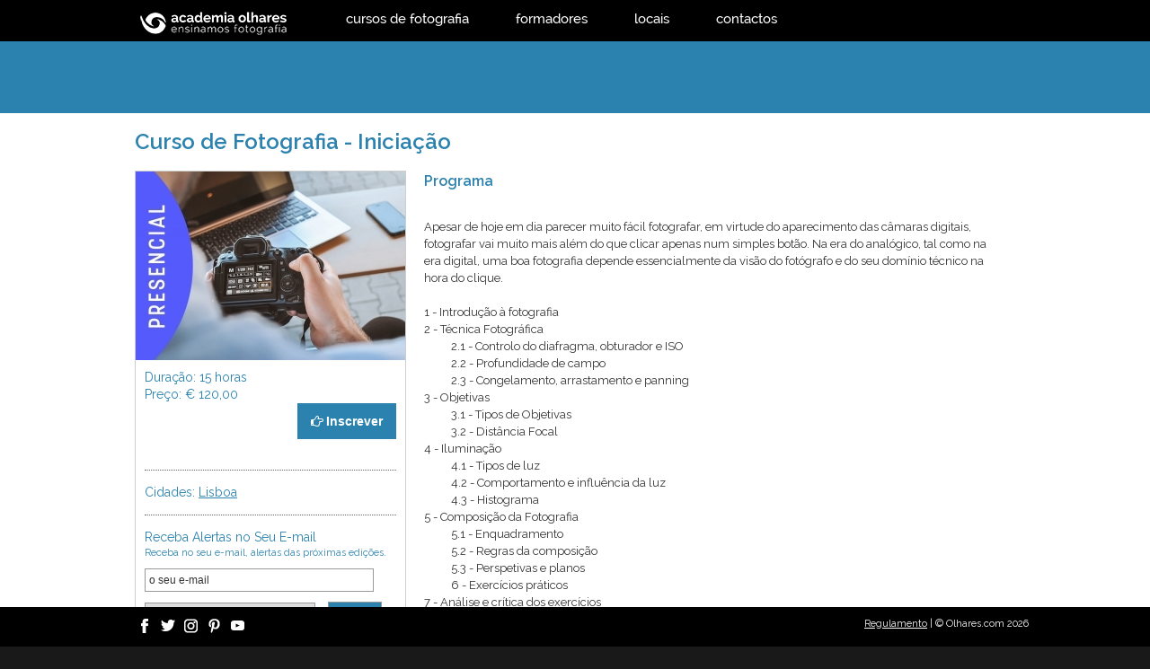

--- FILE ---
content_type: text/html; charset=utf-8
request_url: https://olhares.com/academia/curso-fotografia-iniciacao/
body_size: 5058
content:
<link href='//fonts.googleapis.com/css?family=Raleway:400,300,600' rel='stylesheet' type='text/css'>



<!DOCTYPE html PUBLIC "-//W3C//DTD XHTML 1.0 Strict//EN" "http://www.w3.org/TR/xhtml1/DTD/xhtml1-strict.dtd">


	<html xmlns="http://www.w3.org/1999/xhtml" xml:lang="pt" lang="pt">



<head>
    <title>Curso de Fotografia - Iniciação</title>
	<meta name="viewport" content="width=device-width, initial-scale=1">
    <meta name="description" content="Aprofunde os conhecimentos de técnica fotográfica e fotografia digital. Ensinamos fotografia!" />
    <meta name="keywords" content="Curso  Fotografia  Porto  Lisboa  Leiria  Aveiro  Coimbra  Viseu  Faro  Funchal  Vila Real" />
    <meta http-equiv='Content-Type' content='text/html; charset=utf-8' />
    <link href="/favicon.ico" rel="shortcut icon" />
	    <link rel="stylesheet" href="/academia/css/academia/" type="text/css" />
    
<script type="text/javascript" src="/academia/public/js/main-d2.js"></script>

<script type="text/javascript"><!--
$().ready(function(){


	 var $coursesJs_detail = new coursesJs.detail({"id":17,"baseUrl":"\/academia","city":null,"country":"PT"});
	 var $coursesJs_editions = new coursesJs.editions([]);
	 var $mainJs_init = new mainJs.init([]);

});//--></script>


	<script type="text/javascript">
	(function(i,s,o,g,r,a,m){i['GoogleAnalyticsObject']=r;i[r]=i[r]||function(){
	(i[r].q=i[r].q||[]).push(arguments)},i[r].l=1*new Date();a=s.createElement(o),
	m=s.getElementsByTagName(o)[0];a.async=1;a.src=g;m.parentNode.insertBefore(a,m)
	})(window,document,'script','//www.google-analytics.com/analytics.js','ga');

	ga('create', 'UA-12708088-18', 'sapo.pt');
	ga('send', 'pageview');
	</script>


</head>

<body>


	<div class="topMenu" id='menu' style="margin: 0px 0 0 0; height: 46px; border-top: 0 solid #ccc;" class='clearfix'>
		<div id='menu-container'>
			<ul>
				<li><a href='/academia/'><img src='/academia/public/layouts/academia/img/logo.png' style="" alt='Logo Academia Olhares'/></a></li>
				<li><a style="color:white; margin: 8px 0 0 0;" href='/academia/curso-fotografia/'>cursos de fotografia</a></li>
				<li><a style="color:white; margin: 8px 0 0 0;" href='/academia/formadores/'>formadores</a></li>
									<li><a style="color:white; margin: 8px 0 0 0;" href='/academia/locais/'>locais</a></li>
								<li><a style="color:white; margin: 8px 0 0 0;" href='/academia/contactos/'>contactos</a></li>
								<a href="javascript:void(0);" class="icon" onclick="myFunction()">&#9776;</a>
			</ul>
		</div>
	</div>


	<div id='header' style="background-color:#2b82ae">
		<div id='submenu-container'>
			<div id='logo' ><span class='hide'>Academia Olhares</span></div>
					</div>
	</div>

	<div id='content'>
		<div class='w clearfix'>
					    		    <h1 id='page-title'>Curso de Fotografia - Iniciação</h1>
		    
            <link rel="stylesheet" href="/academia/public/plugins/css/font-awesome.min.css">
<div class='course-detail clearfix'>

    <div class='course-left'>
                                <img src='/academia/foto/curso-fotografia-iniciacao_bg.jpg' alt=''/>
        
        <div class='course-left-pad'>
            <div style="color:#2B82AE;" class='resume'>
                <span>Duração:</span> 15 horas  <br />
                <span>Preço:</span> &euro; 120,00                <div class="course-register" align="right">

                    <button id="scrollToBottom" type="button"><i id="icon-button" class="fa fa-hand-o-right"></i>Inscrever</button>
                </div>

                <br />

		        
            </div>


<!--                         <div class='req'>
                <span>Requisitos:</span>  Câmara Fotográfica, que permita controlo manual ou semi-automático (prioridade abertura; prioridade velocidade). Recomenda-se a leitura do manual de instruções.            </div>
             -->


                        <div class='cities'>
                <span>Cidades:</span>
                <a id="cities_hiperlink" href="https://olhares.com/academia/locais/" style="color:#2B82AE;">Lisboa</a>
            </div>
            
            <div style="color:#2B82AE;" id='newsletter' class='alert'>
                <span>Receba Alertas no Seu E-mail</span>
                <span class='sub'>Receba no seu e-mail, alertas das próximas edições.</span>

                <form action=''>
                    <div>
                    	<input type='text' name='email' id='newsletter_email' />

	                    <select id='newsletter_city' name='city'>
	                    	<option value='0'>-- Seleccione uma Cidade --</option>
	                    		                    	<option value='26'>Aveiro</option>
	                    		                    	<option value='12'>Beja</option>
	                    		                    	<option value='9'>Braga</option>
	                    		                    	<option value='22'>Brasil</option>
	                    		                    	<option value='25'>Coimbra</option>
	                    		                    	<option value='16'>Covilhã</option>
	                    		                    	<option value='19'>Évora</option>
	                    		                    	<option value='11'>Faro</option>
	                    		                    	<option value='24'>Funchal</option>
	                    		                    	<option value='15'>Guarda</option>
	                    		                    	<option value='18'>Guimarães</option>
	                    		                    	<option value='21'>Leiria</option>
	                    		                    	<option value='7'>Lisboa</option>
	                    		                    	<option value='13'>Ponta Delgada</option>
	                    		                    	<option value='6'>Porto</option>
	                    		                    	<option value='8'>Santarém</option>
	                    		                    	<option value='17'>Setúbal</option>
	                    		                    	<option value='10'>Viana do Castelo</option>
	                    		                    	<option value='27'>Vila Real</option>
	                    		                    	<option value='23'>Viseu</option>
	                    		                    </select>

                    	<input type='submit' value='OK' class='bt-submit' />
                    </div>
                </form>
            </div>

        </div>
    </div>

    <div class='course-right'>
        <div class='title'>Programa</div>
        <p> </p>
<p>Apesar de hoje em dia parecer muito fácil fotografar, em virtude do aparecimento das câmaras digitais, fotografar vai muito mais além do que clicar apenas num simples botão. Na era do analógico, tal como na era digital, uma boa fotografia depende essencialmente da visão do fotógrafo e do seu domínio técnico na hora do clique.</p>
<p> </p>
<p>1 - Introdução à fotografia</p>
<p>2 - Técnica Fotográfica</p>
<p style="padding-left: 30px;">2.1 - Controlo do diafragma, obturador e ISO</p>
<p style="padding-left: 30px;">2.2 - Profundidade de campo</p>
<p style="padding-left: 30px;">2.3 - Congelamento, arrastamento e panning</p>
<p>3 - Objetivas</p>
<p style="padding-left: 30px;">3.1 - Tipos de Objetivas</p>
<p style="padding-left: 30px;">3.2 - Distância Focal</p>
<p>4 - Iluminação</p>
<p style="padding-left: 30px;">4.1 - Tipos de luz</p>
<p style="padding-left: 30px;">4.2 - Comportamento e influência da luz</p>
<p style="padding-left: 30px;">4.3 - Histograma</p>
<p>5 - Composição da Fotografia</p>
<p style="padding-left: 30px;">5.1 - Enquadramento</p>
<p style="padding-left: 30px;">5.2 - Regras da composição</p>
<p style="padding-left: 30px;">5.3 - Perspetivas e planos</p>
<p style="padding-left: 30px;">6 - Exercícios práticos</p>
<p>7 - Análise e crítica dos exercícios</p>
<p> </p>
<p> </p>
<h2><span style="color: #999999;">
<p><span style="color: #000000;"><strong><strong style="color: #0099cc; font-family: Arial, Verdana;">Objetivos:</strong></strong></span></p>
</span></h2>
<p><span style="color: #999999;"><br /></span></p>
<p>No final do curso, os formandos deverão ser capazes de:</p>
<p>- Identificar os princípios básicos da técnica fotográfica</p>
<p><span style="text-align: justify;">- Descrever a importância da relação entre diafragma, o obturador e o ISO</span></p>
<p><span style="text-align: justify;"> </span><span style="text-align: justify;">- Distinguir os diferentes tipos de objectivas</span></p>
<p><span style="text-align: justify;"> </span><span style="text-align: justify;">- Distinguir luz dura de luz suave</span></p>
<p><span style="text-align: justify;"> </span><span style="text-align: justify;">- Ajustar o balanço de brancos na câmara</span></p>
<p><span style="text-align: justify;"> </span><span style="text-align: justify;">- Analisar o histograma de uma fotografia</span></p>
<p><span style="text-align: justify;"> </span><span style="text-align: justify;">- Usar o modo manual da câmara</span></p>        <br>
        <div class='title first'>Destinatários</div>
        <p>
	Este curso destina-se a todos os interessados em explorar os conhecimentos base para entrar no mundo da fotografia.</p>
<p>
	&nbsp;</p>
<p>
	<strong>Desconto de 10%</strong> para ex-formandos da Academia Olhares ou para duas ou mais inscri&ccedil;&otilde;es em conjunto.</p>
<p>
	Pagamento at&eacute; <strong>3x SEM JUROS</strong>? Contacte-nos para mais informa&ccedil;&otilde;es: <span style="color:#0000ff;"><u>academia@olhares.com</u></span></p>
<p>
	&nbsp;</p>
<p>
	<strong><span style="background-color: rgb(255, 255, 255);">NOTA: Se n&atilde;o receber notifica&ccedil;&atilde;o na caixa de entrada, verifique, por favor, o Spam.&nbsp;</span></strong></p>
<p>
	<span style="font-family: RALEWAY; font-size: 13px; background-color: rgb(255, 255, 255);"><b>**</b></span><strong>Forma&ccedil;&atilde;o Certificada e Isenta de IVA - Artigo 9&ordm; do CIVA</strong><strong><span style="background-color:#ffffff;">&nbsp;</span></strong></p>
        <br>
                    <div class='title' style="color:#2B82AE;"> Requisitos </div>
            <span></span>  Câmara Fotográfica, que permita controlo manual ou semi-automático (prioridade abertura; prioridade velocidade). Recomenda-se a leitura do manual de instruções.        
    </div>

    <br class='c' />


<div class='editions'>
    <div class='title'>Edições - Curso de Fotografia - Iniciação</div>
		
        <table id='editions_table'>
        <tr class='h'>
                                    <td>Cidade</td>
                                    <td>Data</td>
            <td>Formador</td>            <td>Sessões</td>
            <td></td>
        </tr>

                <tr id='colorfoto-praca-de-alvalade-3915' class='city11 tredition '>

            
                        <td style="background-color:#F2BD0C;"><a href='/academia/colorfoto-praca-de-alvalade/'>Lisboa</a></td>
                                    <td style="background-color:#F2BD0C;">21 de Fevereiro <br /><span class='min' style="color: #000;"><strong>Faltam 27 dias</strong></span></td>
            <td style="background-color:#F2BD0C;"><a href='/academia/paulo-petronilho/'>Paulo Petronilho</a></td>            <td class='sessions' style="background-color:#F2BD0C;">
                                <a href='#open-sessions' class='open-sessions'>Horário das Sessões</a>

                <table class='editions_sessions hide'>
                                                <tr>
                    <td>Sáb, 21 de Fevereiro</td>
                    <td>10:00 às 13:00</td>
                </tr>
                                                <tr>
                    <td>Sáb, 21 de Fevereiro</td>
                    <td>14:00 às 18:30</td>
                </tr>
                                                <tr>
                    <td>Dom, 22 de Fevereiro</td>
                    <td>10:00 às 13:00</td>
                </tr>
                                                <tr class='last'>
                    <td>Dom, 22 de Fevereiro</td>
                    <td>14:00 às 18:30</td>
                </tr>
                                </table>
                            </td>

            <td class='right' style="background-color:#F2BD0C;">
                                <a href='/academia/curso-fotografia-iniciacao/inscricao/3915/' class='bt-inscricao'><span>Inscrever</span></a>
                <sup class='last_places' style="color: #D60000; font-size: 12px;"><strong>Últimas Vagas</strong></sup>                                            </td>
        </tr>

        </table>
    </div>

</div>




<script type="text/javascript" src="https://ajax.googleapis.com/ajax/libs/jquery/1.8.3/jquery.min.js">
</script>


    <script type = "text/javascript">
        $(function () {
            $('#scrollToBottom').bind("click", function () {
                $('html, body').animate({ scrollTop: $(document).height() }, 1200);
                return false;
            });
        });
    </script>
		</div>
	</div>

	<div id='footer'>
	   <div  class='w'>
	       <div id="social-networks">
				<a href="https://www.facebook.com/olharescom" target="_blank" class="facebook"></a>
                <a href="https://twitter.com/olharescom" target="_blank" class="twitter"></a>
				<a href="https://www.instagram.com/olharescom/" rel="publisher" target="_blank" class="instagram"></a>
				<a href="https://www.pinterest.pt/olharescom/" rel="publisher" target="_blank" class="pinterest"></a>
				<a href="https://www.youtube.com/olharescom" rel="publisher" target="_blank" class="youtube"></a>
		    </div>

	       <div id='copyright'><a style="color:white;" href='/academia/regulamento/'>Regulamento</a> | &copy; Olhares.com 2026</div>
	   </div>
	</div>

<script type="text/javascript">
function myFunction() {
    var x = document.getElementById("menu");
    if (x.className === "topMenu") {
        x.className += " responsive";
    } else {
        x.className = "topMenu";
    }
}
var gaJsHost = (("https:" == document.location.protocol) ? "https://ssl." : "http://www.");
document.write(unescape("%3Cscript src='" + gaJsHost + "google-analytics.com/ga.js' type='text/javascript'%3E%3C/script%3E"));
</script>

<!-- netScope v4 r1 – Begin of gPrism tag -->
<script type="text/javascript">
<!--//--><![CDATA[//><!--
var pp_gemius_identifier = 'nd07Wz_R_KgFdOlK.Dk6ueV1LaCdqaeuGuLz_a6ZVmz.N7';
var pp_gemius_extraparameters = new Array('gA=' + window.location.href.replace(window.location.protocol + "//" + window.location.hostname,'').substring(1) );
// lines below shouldn't be edite
function gemius_pending(i) {window[i] = window[i] || function() {var x = window[i+'_pdata'] = window[i+'_pdata'] || []; x[x.length]=arguments;};}; gemius_pending('gemius_hit'); gemius_pending('gemius_event'); gemius_pending('pp_gemius_hit'); gemius_pending('pp_gemius_event');
(function(d,t) {var ex; try {var gt=d.createElement(t),s=d.getElementsByTagName(t)[0],l='http'+((location.protocol=='https:')?'s':''); gt.async='true'; gt.src=l+'://gapt.hit.gemius.pl/xgemius.js'; s.parentNode.insertBefore(gt,s);} catch (ex) {}})(document,'script');
//--><!]]>
</script>
<!--End netScope v4 r1 / (C) Gemius/Marktest 2018 -->

<script type="text/javascript">
try {
    var pageTracker1 = _gat._getTracker("UA-134284-1");
    pageTracker1._initData();
    pageTracker1._trackPageview();

    var pageTracker2 = _gat._getTracker("UA-12708088-2");
    pageTracker2._initData();
    pageTracker2._trackPageview();

    


    } catch(err) {}</script>
</body>
</html>


--- FILE ---
content_type: text/css
request_url: https://olhares.com/academia/css/academia/
body_size: 6712
content:
/* http://meyerweb.com/eric/tools/css/reset/ */
/* v1.0 | 20080212 */

html, body, div, span, applet, object, iframe,
h1, h2, h3, h4, h5, h6, p, blockquote, pre,
a, abbr, acronym, address, big, cite, code,
del, dfn, em, font, img, ins, kbd, q, s, samp,
small, strike, strong, sub, sup, tt, var,
b, u, i, center,
dl, dt, dd, ol, ul, li,
fieldset, form, label, legend,
table, caption, tbody, tfoot, thead, tr, th, td {
    margin: 0;
    padding: 0;
    border: 0;
    outline: 0;
    font-size: 100%;
    vertical-align: baseline;
    background: transparent;
    font-family: RALEWAY;
}
body {
    line-height: 1;
}

ol, ul {
    list-style: none;
}
blockquote, q {
    quotes: none;
}
blockquote:before, blockquote:after,
q:before, q:after {
    content: '';
    content: none;
}

@font-face {
    font-family: RALEWAY BOLD;
    src: url(/academia/public/layouts/academia/css/RALEWAY-BOLD.TTF);
}

@font-face {
    font-family: RALEWAY MEDIUM;
    src: url(/academia/public/layouts/academia/css/Raleway-Medium.ttf);
}

@font-face {
    font-family: RALEWAY REGULAR;
    src: url(/academia/public/layouts/academia/css/RALEWAY-REGULAR.TTF);
}

a:hover, a:active {
	outline: none;
}


ins {
    text-decoration: none;
}
del {
    text-decoration: line-through;
}


table {
    border-collapse: collapse;
    border-spacing: 0;
}


.clearfix:after {
    content: ".";
    display: block;
    clear: both;
    visibility: hidden;
    line-height: 0;
    height: 0;
}



html[xmlns] .clearfix {
    display: block;
}

* html .clearfix {
    height: 1%;
}html {
    background: #191919;
}

body {
    background: #fff;
    color: #333;
    font-size: 12px;
    font-family: Tahoma, Arial, Verdana, sans-serif;
}

a {
    color: black;
}

a:hover {
    color: #cecece;
}

.hide {
    display: none;
}

.c {
    clear: both;
}

.w {
    width: 980px;
    margin: auto;
    position: relative;
    padding-left: 12px;
    padding-right: 12px;
    margin-bottom: 100px;
}

@media (max-width: 1024px) {
    .w {
        width: 90%;
    }
}

#header {
    height: 80px;
    background: #000;
}

#submenu-container{
    width: 980px;
    margin: auto;
    position: relative;
    padding-left: 12px;
    padding-right: 12px;
}
@media (max-width: 1024px) {
    #submenu-container {
        width: 90%;
    }
}

#logo {
    float: left;
    margin-top: 12px;
}

#cidade-titulo {
    float: left;
    margin-right: 0px;
    margin-top: 15px;
    text-align: right;
    line-height: 1.5;
    margin: 0;
    font-family: RALEWAY MEDIUM;
    font-size: 16px;
    font-weight: 400;
    color:white;
}

#cidades {
    padding-top: 5px;
    width: 100%;
}

#cidades ul {
    width: 100%;
    float: right;
}

#cidades.n8,
#cidades.n9 {
    width: 705px;
}

#cidades.n8 ul,
#cidades.n9 ul {
    width: 580px;
    margin-top: 10px;
}

#cidades.n10,
#cidades.n11 {
    width: 650px;
}

#cidades.n10 ul,
#cidades.n11 ul {
    width: 550px;
}

#cidades.n12,
#cidades.n12 {
    width: 650px;
}

#cidades.n13 ul,
#cidades.n13 ul {
    width: 680px;
}

#cidades.n13,
#cidades.n13 {
    width: 760px;
}

#cidades.n12 ul,
#cidades.n12 ul {
    width: 540px;
}

#cidades li {
    float: left;
    margin-left: 15px;
    margin-top: 9px;
    color: #14B243;
    width: 100px;
}

#cidades a {
    color: #fff;
    text-decoration: none;
}

#cidades a:hover {
    color: #cecece;
}

@media (max-width: 500px) {
    #cidades li {
        width: auto;
    }
}

#menu {
    background: #eaeaea;
    background: url(/academia/public/layouts/academia/img/bg_menu.jpg) repeat-x;
    border-top: 1px solid #ccc;
}

#menu li {
    float: left;
    height: 31px;
    font-size: 15px;
    margin-right: 20px;
    padding-right: 20px;
}

#menu a {
    text-decoration: none;
    display: block;
    padding: 6px;
    color: #000;
    font-family: RALEWAY MEDIUM;
    font-size: 14.5px;
}

#menu a:hover {
    color: #14B243;
}

#menu a.special {
    color: #99487D;
}

li>a:hover {
    color: #cecece !important;
}

#menu a.special:hover {
    color: #BA6D9F;
}

#menu-container{
    width: 980px;
    margin: auto;
    position: relative;
    padding-left: 12px;
    padding-right: 12px;
}

@media (max-width: 1024px) {
    #menu-container {
        width: 100%;
        padding-left: 0px;
        padding-right: 0px;
        z-index: 1;
    }
    #menu ul{
        background-color: black;
    }
    #menu ul li:not(:first-child) {
        display: none;
        text-align: center;
    }

    #menu .icon {
        float: right;
        display: block;
        position: absolute;
        right: 0;
        color: white;
        top: 0;
        font-size: 30px;
    }

    #menu .icon:hover {
        color: #ccc;
    }

    #menu.responsive {
        position: relative;
    }

    #menu.responsive .icon {
        position: absolute;
        right: 0;
        top: 0;
    }

    #menu.responsive ul li {
        float: none;
        display: block;
        margin-right: 0;
        padding-right: 0;
    }
    .voucher-btn{
        width: 60%;
        margin-left: 20%;
        margin-right: 20%;
        padding-bottom: 20px;
    }
}

#content {
    min-height: 300px;
    padding-top: 20px;
    padding-bottom: 20px;
}

.courses_list {
    margin-bottom: 30px;
}

.course {
    margin-right: 28px;
    float: left;
    border: 1px solid #ccc;
    width: 220px;
    color: #fff;
    line-height: 1.4;
    position: relative;
    float: left;
    margin-bottom: 40px;
    height: 360px;
}

.course.last {
    margin-right: 0;
}

.course a {
    text-decoration: none;
    color: #fff;
}

.course a:hover {
    color: #C7C7C7;
}

.course .title {
    background-color: white;
    color: #2B82AE;
    font-family: RALEWAY MEDIUM;
    font-size: 16px;
    line-height: 1.1;
    padding: 5px;
    text-decoration: none;
    height: 50px;
    display: block;
}

.course .title:hover {
    color: #cecece;
}

.course .txt {
    background-color: white;
    font-family: RALEWAY MEDIUM;
    font-weight: 500;
    font-size: 11px;
    color: #231F1F;
    padding: 5px;
    height: 45px;
}

.course .duracao {
    font-family: RALEWAY;
    font-weight: bold;
    background-color: white;
    color: #2b82ae;
    margin: 0 0px -16px 0;
    padding: 5px;
}

img {
    padding: 0 8px 0 0;
}

.course .preco {
    padding: 5px;
    padding-top: 0px;
}

.course .bt-inscricao,
.course .bt-vermais {
    display: block;
    position: absolute;
    bottom: 56px;
    right: 5px;
}

.course .bt-inscricao:hover {
    background: url(/academia/public/layouts/academia/img/bt_inscricao.png) no-repeat 0px -29px;
}

.course .bt-inscricao span {
    display: none;
}

.course .noimg {
    width: 217px;
    height: 155px;
}

.course .price_note {
    font-size: 11px;
    padding: 5px;
    color: #89EFA8;
}

.course .new {
    width: 90px;
    height: 88px;
    background: url(/academia/public/layouts/academia/img/new.png) no-repeat;
    position: absolute;
    top: 60px;
}

.course_footer {
    background: black;
    width: 210px;
    padding: 5px;
    color: #333;
}

.course_footer .next {
    padding: 0px 0px 5px 0px;
    margin-bottom: 5px;
}

.course_footer.one .next {
    padding: 15px 0px 8px 0px;
    border: 0;
}

.course_footer a {
    font-family: RALEWAY MEDIUM;
    color: white;
}

@media(min-width:570px) and (max-width:1024px) {
    .course img {
        height: 150px;
    }
}
@media(max-width:570px) {
    .course {
        width: 100%;
        height: auto;
    }
    .course_footer {
        width: 100%;
        padding: 0px;
        padding-bottom: 5px;
    }
    .course_footer a {
        padding-left: 5px;
    }
    .course img {
        width: 100%;
    }
}

.editions_course {
    display: none;
    line-height: 1.5;
}

.editions_course ul {
    list-style: disc;
    margin-left: 15px;
    margin-top: 10px;
}

/* courses */

.course-h {
    border: 1px solid #cecece;
    margin-bottom: 30px;
    float: left;
    margin-right: 20px;
    position: relative;
}

.course-h .new {
    width: 90px;
    height: 88px;
    background: url(/academia/public/layouts/academia/img/new.png) no-repeat;
    position: absolute;
}

.course-h.two {
    float: right;
    margin-right: 0;
}

.course-h .title {
    line-height: 1.1;
    padding: 5px;
    font-size: 17px;
    margin-bottom: 10px;
    display: block;
    text-decoration: none;
    color: #2B82AE;
}

.course-h .title:hover {
    color: #C7C7C7;
}

.duracao {
    font-family: RALEWAY;
    font-weight: bold;
    color: #2B82AE;
}

.course-h-content {
    background: #191919;
    height: 113px;
    width: 472px;
    overflow: hidden;
}

.course-h .noimg {
    width: 162px;
    height: 113px;
    float: left;
    background: #000;
}

.course-h .img {
    display: block;
    width: 162px;
    height: 113px;
    float: left;
}

.course-h .txt {
    float: left;
    padding-left: 15px;
    padding-top: 5px;
    padding-right: 15px;
    color: #484646;
    background-color: white;
    line-height: 1.3;
    width: 280px;
    position: relative;
    height: 108px;
}

.course-h .txt p {
    font-family: RALEWAY MEDIUM;
    height: 45px;
    padding-bottom: 10px;
}

@media (min-width:930px) and (max-width:1024px){
    .course-h-content{
        width: 100%;
    }
    .course-h .txt{
        width: 200px;
    }
}
@media (min-width:550px) and (max-width:930px) {
    .course-h{
        margin-right: 0px;
        width: 100%;
    }
    .course-h-content {
        width: 100%;
        background: white;
    }
    .course-h .txt {
        width: 60%;
    }
}
@media (min-width:440px) and (max-width:550px) {
    .course-h {
        margin-right: 0px;
        width: 100%;
    }
    .course-h-content {
        width: 100%;
        background: white;
    }
    .course-h .txt {
        width: 50%;
    }
    .course-h img {
        width: 140px;
    }
}

@media (max-width:440px) {
    .course-h {
        margin-right: 0px;
        width: 100%;
    }
    .course-h-content {
        width: 100%;
        height: 200px;
        background: white;
        display: flex;
        flex-direction: column;
    }
    .course-h .txt {
        width: 100%;
        height: 50%;
        padding-left: 0;
        padding-right: 0;
    }
    .course-h .txt p{
        height: auto;
        padding-left: 5px;
        padding-right: 5px;
    }
    .course-h .txt .duracao{
        padding-left: 5px;
        padding-right: 5px;
    }
    .course-h .img{
        width: 100%;
        height: 50%;
    }
    .course-h img {
        width: 100%;
    }
}

.editions-list {
    float: left;
    padding: 10px;
    line-height: 1.4;
    width: 465px;
}

.editions-list ul {
    list-style: square;
    margin-left: 20px;
}

.editions-list li {
    float: left;
    width: 220px;
    margin-bottom: 20px;
}

.editions-list .trainer {
    font-size: 11px;
    color: #666;
}

.course-h .duracao {
    padding-top: 5px;
    display: block;
    line-height: 1.5;
}

.course-h .price_note,
.price_note {
    color: #89EFA8;
}

.course_footer-horiz {
    background: black;
    padding: 10px;
    color: #333;
    margin-top: 1px;
}

.course_footer-horiz .see-all {
    float: right;
}

.course_footer-horiz .next {
    float: left;
}

.course_footer-horiz a {
    color: white;
    text-decoration: none;
}

.course_footer-horiz a:hover {
    color: #1CBD4C;
}

.course_footer-horiz .editions_course {
    border-top: 1px dotted #eaeaea;
    margin-top: 15px;
}

.bt-inscricao {
    display: block;
    background: url(/academia/public/layouts/academia/img/bt_inscricao.png) no-repeat;
    width: 74px;
    height: 24px;
}

.bt-inscricao:hover {
    background: url(/academia/public/layouts/academia/img/bt_inscricao.png) no-repeat 0px -29px;
}

.bt-inscricao span {
    display: none;
}

.bt-vermais {
    display: block;
    background: url(/academia/public/layouts/academia/img/bt_vermais.png) no-repeat;
    width: 74px;
    height: 24px;
}

.bt-vermais:hover {
    background: url(/academia/public/layouts/academia/img/bt_vermais.png) no-repeat 0px -29px;
}

.bt-vermais span {
    display: none;
}

.esgotado {
    display: block;
    background: url(/academia/public/layouts/academia/img/bt_esgotado.png) no-repeat;
    width: 74px;
    height: 24px;
}

.esgotado span {
    display: none;
}

.course-h .bt-inscricao,
.course-h .bt-vermais {
    position: absolute;
    bottom: 10px;
    right: 10px;
}

#page-title {
    color: #2B82AE;
    font-size: 24px;
    margin-bottom: 20px;
}

.html-content {}

.html-content p {
    margin-bottom: 15px;
}

.html-content h3 {
    font-size: 16px;
    margin-bottom: 10px;
}

.html-content ul {
    list-style: disc;
    margin-left: 25px;
}

.pagination {
    border-top: 1px solid #F2F2F2;
    padding-top: 10px;
    position: relative;
}

.pagination .totals {
    position: absolute;
    right: 10px;
    top: 12px;
    font-size: 11px;
    color: #666;
}

.pagination a {
    display: block;
    float: left;
    padding: 5px 11px 5px 10px;
    color: #666;
    text-decoration: none;
}

.pagination a.number {
    color: #333;
}

.pagination a:hover {
    background: #ccc;
    color: #666;
    text-decoration: none;
}

.pagination a.nav {
    font-size: 13px;
    line-height: 1;
    font-family: Tahoma, Arial;
    background: #F1F1F1;
    padding-bottom: 5px;
    margin-right: 1px;
}

.pagination a.nav:hover {
    background: #333;
}

.pagination a.current {
    background: #14B243;
    color: #fff;
    text-decoration: none;
    margin-left: 5px;
}

.last_places {
    font-size: 10px;
    color: #FF6600;
}

.under_confirmation {
    font-size: 10px;
    color: #920E14;
}

#footer {
    background: black;
    height: 38px;
    padding: 3px;
    position: fixed;
    bottom: 0;
    width: 100%;
}

#olhares {
    background: url(/academia/public/layouts/academia/img/olhares.gif) no-repeat;
    width: 100px;
    height: 35px;
    display: block;
}

#olhares a {
    width: 80px;
    height: 35px;
    display: block;
}

#olhares span {
    display: none;
}

#social-networks{
    background-color: black;
    height: 30px;
    padding-top: 10px;
    position: absolute;
    width: 100%;
    display: flex;
    flex-direction: row;
}

.facebook {
    width: 16px;
    height: 16px;
    background: url(../../../../../client/skins/images/icon-facebook.png) no-repeat;
    display: block;
    margin-right: 10px;
}

.twitter {
    width: 16px;
    height: 16px;
    background: url(../../../../../client/skins/images/icon-twitter.png) no-repeat;
    display: block;
    margin-right: 10px;
}

.instagram {
    width: 16px;
    height: 16px;
    background: url(../../../../../client/skins/images/icon-instagram.png) no-repeat;
    display: block;
    margin-right: 10px;
}

.pinterest {
    width: 16px;
    height: 16px;
    background: url(../../../../../client/skins/images/icon-pinterest.png) no-repeat;
    display: block;
    margin-right: 10px;
}

.youtube {
    width: 16px;
    height: 16px;
    background: url(../../../../../client/skins/images/icon-youtube.png) no-repeat;
    display: block;
    margin-right: 10px;
}
  

#copyright {
    position: absolute;
    right: 0px;
    color: white;
    top: 10px;
    font-size: 11px;
}
@media(max-width:450px) {
    #footer {
        text-align: center;
        height: 70px;
    }
    #social-networks {
        padding: 10px 0 5px 10px;
        position: relative;
        justify-content: center;
    }
    #copyright {
        position: relative;
        top: 0px;
    }
}

.content-detail {
    line-height: 1.6;
}

.content-detail ul {
    margin-left: 20px;
    list-style: disc;
}

.content-detail p {
    margin-bottom: 5px;
}

#homepage_voucher {
    margin-bottom: 30px;
    width: 100%;
}

@media(max-width:539px){
    .voucher-gif{
        width: 100%;
    }
    .voucher-course{
        width: 100%;
        margin-top: 10px;
    }
    .paymentmethod{
        display: flex;
        flex-direction: column;
    }
    .form label.labelpayment {
        margin: -25px 0px 0px 30px !important;

    }
    #paymb {
        margin-left: 5px !important;
    }
}

.form label.labelpayment {
    float: left;
    margin: -10px 0px 0px 0px;
    padding: 0;
    text-align: left;
    width: 200px
}

.f.paymentmethod.pt input {
    width: 15px;
    float: left;
}

.payment-item {
    background: #F3F3F3;
    padding: 5px;
    float: left;
    width: 200px;
    height: 200px;
    border-radius: 5px 5px;
}

.payment-item.two {
    float: right;
}

.form .payment-item label {
    display: block;
    float: none;
    text-align: center;
    width: 200px;
}

.f.paymentmethod .payment-item input {
    width: 20px;
    float: none;
    margin: auto;
}

.payment-input {
    background: #ddd;
    text-align: center;
    border-radius: 5px 5px;
}

.payment-item input {
    display: block;
    text-align: center;
    border: 1px solid red;
}

#paymb {
    margin-left: 75px;
}

#labelpaymb {
    width: 70px;
}

.f.paymentmethod {
    margin-top: 5px;
}

.paypalmsg {
    font-size: 14px;
    padding: 10px 0px;
    line-height: 1.6
}
.alignright {
    float:right;
    margin:0 0 10px 10px;
}
.alignleft {
    float:left;
    margin:0 10px 10px 0;
}
.alignleft {
    float:left;
    margin:0 10px 5px 0;
}
.aligncenter {
    display:block;
    margin-left:auto;
    margin-right:auto;
    padding:1px;

}

.trainers li{
    width:460px;
    float:left;
    color:#fff;
    margin-right:25px;
    height:100px;
    margin-bottom:25px;
}

.trainers a{
    text-decoration: none;
    display: block;
    border: 1px solid #c1c1c1;
    margin: 0 26px 0 0;
}
.trainers img{
    float:left;
}
.trainers .content{
    background-color: white;
    float:left;
    padding:10px;
    display:block;
    width:320px;
    line-height:1.4;
}
.trainers .content:hover {
    background: #F9F3F3;
}
.trainers .name{
    font-size:16px;
    color:#2B82AE;
    display:block;
    margin-bottom:5px;
}
.trainers .txt{
    color:black;
    font-size:11px;
}
.trainers img {
    height: 84px;
}
.trainer-left{
    background:white;
    width:200px;
    border:3px solid #ccc;
    padding-top:10px;
    float:left;
}
.trainer-left {
    text-align:center;
}
.trainer-left .txt{
    padding:10px;
    line-height:1.5;
    color:#2B82AE;
}
.trainer-left .name{
    font-size:18px;
}
.trainer-right{
    float:left;
    width:720px;
    margin-left:25px;
    line-height:1.6;
}
@media (max-width: 1024px) and (min-width: 710px) {
    .trainer-right {
        width: auto;
        margin-left: 0px;
        margin-top: 20px;
    }
    .trainer-left {
        width: 100%;
    }
    .trainer-left img{
        padding: 0 0 0 0;
    }
    .trainers li {
        width: 45%;
        margin-bottom: 30px;
        height: auto;
    }
    .trainers .content {
        width: 60%;
    }
    .trainers a{
        width: 100%;
        height: 155px;
    }
}
@media (max-width: 710px) {
    .trainer-right {
        width: auto;
        margin-left: 0px;
        margin-top: 20px;
    }
    .trainer-left {
        width: 100%;
    }
    .trainer-left img {
        padding: 0 0 0 0;
    }
    .trainers li{
        width: 100%;
        margin-bottom: 30px;
        height: auto;
    }
    .trainers .content{
        width: 50%;
    }
    .trainers a {
        width: 100%;
        height: 155px;
    }
}




.city{
    width: 470px;
    height: 100px;
    margin-right: 18px;
    margin-bottom: 20px;
    float: left;
    color: #fff;
    border: 1px solid #cecece;
}

.city-name{
    font-size: 18px;
    width: 100px;
    height: 50px;
    padding: 10px;
    background: #21a0e0;
    padding-top: 40px;
    float: left;
    color: white;
    text-align: center;
    font-size: 14px;
}

.city ul{
    float:left;
    margin:15px;
    line-height:1.5;
    list-style:disc;
    color:#999;
    margin-left:25px;
}

.city li{
    float:left;
    width:150px;
}
.city .local{
    float:left;
    padding:10px;
    line-height:1.4;
}
.city .address{
    font-size:11px;
    color:black;
    display:block;
    height:70px;
    overflow:hidden;
    width:320px;
    margin-top:5px;
}

.location-left{
    background:#191919;
    width:350px;
    border-top:3px solid #ccc;
    padding-top:10px;
    float:left;
}

.location-left .txt{
    padding:10px;
    line-height:1.5;
    color:#fff;
}
.location-left .name{
    font-size:18px;
    display:block;
    margin-bottom:5px;
}
.location-left .address{
    font-size:14px;
    display:block;
    margin-bottom:5px;
    color:#14B243;
    border-top:1px dotted #666;
    margin-top:10px;
    padding-top:10px;

}
.location-right{
    float:left;
    width:590px;
    margin-left:25px;
    line-height:1.6;
}
.location-right .title{
    font-weight:bold;
    margin-top:10px;
    margin-bottom:10px;
    font-size:16px;
    color:#14B243;
}

@media (max-width: 1024px) and (min-width: 710px){
    .city{
        width: 45%;
    }
    .city .local{
        width: 50%;
    }
    .city .address {
        width: 100%;
    }
}
@media (max-width: 710px) {
    .city {
        width: 100%;
    }
    .city .local {
        width: 49%;
    }
    .city .address {
        width: 100%;
    }
}.form div{
    padding-top:7px;
    padding-bottom:7px;
    line-height:1.4;
}

.form input, .form select{
    padding:3px;
    font-size:14px;
    font-family:Arial;
    border:1px solid #ccc;
    width:250px;
}
.form .fields-repeat{
    background:#F5F5F5;
    margin-bottom:2px;
}
.form .f{
    float:left;
    width:450px;
    margin-bottom:15px;;
}
.form .checkbox{
	margin-top:7px;
}

.form .f input{
    font-size:13px;
    padding:6px;
    border-left:2px solid #ddd;
    border-right:2px solid #ddd;
    background:url(/academia/public/layouts/academia/img/input_bg.gif) repeat-x;
    color:#666;
}

.form .f select{
    font-size:13px;
    height:29px;
    border:0;
    border-left:2px solid #ddd;
    border-right:2px solid #ddd;
    background:url(/academia/public/layouts/academia/img/input_bg.gif) repeat-x;
    color:#333;
}
.form .f select#student_npeople{
    width:60px;
}
.form .f select#voucher_course_id{
    width:440px;
    background-color: #fff;
}
.form .f select#voucher_unit_qt{
    width:60px;
    background-color: #fff;
}
.form .f textarea{
    width:350px;
    height:100px;
    border:2px solid #ddd;
    padding:5px;
    font-family:Tahoma, Arial;
    font-size:12px;
}
.form .submit{
    margin-left:180px;
}

.form .submit input{
    cursor: pointer;
    background: #2b82ae;
    border-radius: 4px;
    width: 180px;
    color: #fff;
    padding: 7px;
    border: 0;
}

.form .submit input:hover {
    background: #21A0E0;
    border-radius: 4px;
    width: 180px;
    color: #fff;
    padding: 7px;
    border: 0;
}

.form label{
    float:left;
    width:160px;
    margin-right:20px;
    padding-top:12px;
    font-size:14px;
    text-align:right;
}

.form .sp{

}

#people{ display:none;}

.form .help{
    font-size:11px;
    color:#2b82ae;
}
.form .intro{
    margin-left:20px;
    margin-right:20px;
    font-weight:bold;
    color:#666;
    border-bottom:1px solid #eee;
}

.form .sp{
    margin-left:20px;
    margin-right:20px;
    font-weight:bold;
    color:#666;
    border-bottom:1px solid #eee;
    font-size:14px;
    margin-top:20px;
}
.form .sp-first{
	margin-top:0;
}
.form-intro{
    margin-bottom:20px;
    border-bottom:1px solid #eee;
    padding-bottom:10px;
}

.notification {
    background:#FFF1A8;
    border:1px solid #EEEEB3;
    padding:7px;
    margin-bottom:20px;
}
.field_help{
	font-size:11px;
	margin-top:15px;
	color:#999;
}


.students{
    margin-bottom:20px;
}

.students .name{
    font-weight:bold;
    font-size:14px;
    margin-bottom:5px;
    display:block;
}
.mb{
    width:250px;
    border:2px solid #ccc;

}

.mb td{
    padding:5px;
    border-bottom:1px solid #eee;
}
.mb .t{ text-align:right; font-weight:bold; width:130px;}

#voucher_info{
	background: #EAEAEA;
}
.h2{
	font-size:16px;
	margin-left:20px;
	margin-top:10px;
	border-bottom:1px solid #ccc;
	margin-bottom:10px;
	padding-bottom:10px;
	width:580px;
}

.buy{
    width:100%;
    border-top:2px solid #ccc;
    border-bottom:2px solid #ccc;
    margin-bottom:20px;
}

.buy td{
    padding:5px;
    border-bottom:1px solid #eee;
}
.buy .t{
	font-weight:bold;
	background:#EAEAEA;
}
.buy td.right{
	text-align: right;
}

.buy td.red{
	color:red;
}

@media (max-width: 1024px) {
    .form .submit {
        margin-left: 0px;
    }
    .h2 {
        width: 100%;
        margin-left: 0px;
    }
    #voucher_invoice_address {
        width: 100%;
    }
    .form .f {
        width: 100%;
        margin-bottom: 0px;
    }
    .form label {
        text-align: left;
        padding-top: 0px;
    }
    #voucher_info{
        margin-top: 20px;
        padding-left: 10px;
        padding-right: 10px;
    }
    .voucher_billing{
        margin-left:0px !important;
    }
    .form .f select#voucher_course_id {
        width: 250px;
    }
    .form .submit input {
        width: 100%;
    }

    .form .submit input:hover {
        width: 100%;
    }
    .form .f input {
        width: 100%;
    }
}

@media (max-width: 768px) {
    .form .f select{
        width: 100%;
    }

    .form .f textarea{
        width: 100%;
    }
}#facebox {
  position: absolute;
  top: 0;
  left: 0;
  z-index: 100;
  text-align: left;
}


#facebox .popup{
  position:relative;
  border:3px solid rgba(0,0,0,0);
  -webkit-border-radius:5px;
  -moz-border-radius:5px;
  border-radius:5px;
  -webkit-box-shadow:0 0 18px rgba(0,0,0,0.4);
  -moz-box-shadow:0 0 18px rgba(0,0,0,0.4);
  box-shadow:0 0 18px rgba(0,0,0,0.4);
}

#facebox .content {
  display:table;
  width: 370px;
  padding: 10px;
  background: #fff;
  -webkit-border-radius:4px;
  -moz-border-radius:4px;
  border-radius:4px;
}

#facebox .content > p:first-child{
  margin-top:0;
}
#facebox .content > p:last-child{
  margin-bottom:0;
}

#facebox .close{
  position:absolute;
  top:5px;
  right:5px;
  padding:2px;
  background:#fff;
}
#facebox .close img{
  opacity:0.3;
}
#facebox .close:hover img{
  opacity:1.0;
}

#facebox .loading {
  text-align: center;
}

#facebox .image {
  text-align: center;
}

#facebox img {
  border: 0;
  margin: 0;
}

#facebox_overlay {
  position: fixed;
  top: 0px;
  left: 0px;
  height:100%;
  width:100%;
}

.facebox_hide {
  z-index:-100;
}

.facebox_overlayBG {
  background-color: #000;
  z-index: 99;
}.cms-detail{
  width:610px;
  float:left;
}

.cms-detail .cms-title{
  margin-top:5px;
  font-size:24px;
  text-decoration:none;
  margin-bottom:5px;
  font-weight:bold;
}
.cms-detail .cms-date{
  color:#FF4400;
  font-size:11px;
  margin-bottom:20px;
}

.cms-detail {
  line-height:1.6;
  font-size:14px;
  color:#333;
}

.cms-detail p{
  margin-bottom:15px;
}
.cms-detail h3{
  margin-bottom:15px;
  font-size:1.25em;
}
  .cms-detail ul{
    margin-left:35px;
    margin-bottom:15px;
  }

  .cms-detail li{
    list-style:disc;
  }

  .cms-detail ol{
    margin-left:35px;
    margin-bottom:15px;
  }

.cms-detail .alignright {
  float:right;
  margin:0 0 10px 10px;
}
.cms-detail .alignleft {
  float:left;
  margin:0px 10px 10px 0px;
}
.cms-detail .alignleft {
  float:left;
  margin:0 10px 5px 0;
}
.cms-detail img {}

.cms-category {
  font-size:11px;
  color:#666;
  margin-top:20px;
  border-top:1px dotted #ccc;
  padding-top:5px;
  float:left;
}
.cms-category a {
  color:#666;
}
.cms-category a:hover {
  color:#FF4400;
}
.cms-tag{
  margin-left:20px;
}
.cms-related{
  margin-top:15px;
  background:#F2F2F2;
  border-top:1px solid #ccc;
  padding:8px 0 8px 10px;
  line-height:1.5;
  font-size:12px;
}
  .cms-related .cms-related-title{
    font-size:16px;
    margin-bottom:10px;
  }

  .cms-related ul{
    list-style:disc;
    margin-left:20px;
    color:#666;
    margin-bottom:0;
    padding:0;
  }
    .cms-related li{
      padding-bottom:6px;
      font-size:1.2em;
	  font-weight:bold;
    }

.facebook_like {
  border: medium none;
  height: 25px;
  margin-top: 10px;
  overflow: hidden;
  width: 450px;
}

.facebook_share{
  float:right;
  margin-top:18px;
}
.gooad-detail{
  margin-top:10px;
}
.catlist{
    margin:20px;
}

#gooadSide{margin-top:15px;}

.course-detail{}

.course-left{
    width: 300px;
    border: 1px solid #cecece;
    color: #fff;
    line-height: 1.4;
    float: left;
    font-size: 14px;
}


.course-left span{
    color:#2B82AE;
}
.course-left ul{
    list-style:disc;
    color:#ccc;
}
.course-left li{
    padding:5px 0px 5px 0px;
    margin-left:15px;
}

.course-left a#cities_hiperlink:hover {
    opacity: 0.9;
}

.cities {
    color: #2B82AE;
    border-top: 1px dotted #666;
    margin-top: 15px;
    padding-top: 15px;
}

.course-left .req{
    color: #2B82AE;
    border-top:1px dotted #666;
    margin-top:15px;
    padding-top:15px;
}

.course-left .alert{
    border-top:1px dotted #666;
    margin-top:15px;
    padding-top:15px;
}

.course-left .alert .sub{
    display:block;
    font-size:11px;
    color: #2B82AE;
    margin-bottom:10px;
}

.course-left .alert input,
.course-left .alert select {
    font-size: 12px;
    font-family: Arial, Tahoma;
    padding: 3px;
    width: 150px;
    border: none;
    width: 160px;
    padding: 0px 4px 0px 4px;
    border-left: 1px solid #999;
    border-top: 1px solid #999;
    border-bottom: 1px solid #999;
    border-right: 1px solid #999;
    color: #333;
    height: 26px;
}

.course-left .alert input{
	margin-bottom:10px;
	width:255px;
}
.course-left .alert select{
	width:190px;
	padding:0;
	margin-right:10px;
	margin-top:2px;
}

.course-left input.bt-submit:hover {
    color: white;
    cursor: pointer;
    font-size: 11px;
    background: #3E94C7;
    width: 60px;
    border-bottom: 1px solid #999;
    border-right: 1px solid #999;
    height: 28px;
    position: relative;
    top: 0px;
}

.course-left input.bt-submit {
    cursor: pointer;
    font-size: 11px;
    background: #2B82AE;
    width: 60px;
    color: white;
    border-right: 1px solid #999;
    height: 28px;
    position: relative;
    top: 0px;
}

.course-right{
    float:left;
    margin-left:20px;
    width:630px;
    line-height:1.5;
    font-size:13px;
}

.course-left-pad{
    padding:10px;
}

.course-detail .title{
    font-size:15px;
    margin-bottom:10px;
}

.course-right .title, .editions .title{
    font-weight:bold;
    margin-bottom:10px;
    font-size:16px;
    color:#2B82AE;
}

.course-right .title.first{
    margin-top:0;
}

@media (max-width: 1024px) {
    .course-right {
        width: 100%;
        margin-left:0px;
        padding-top: 20px;
    }
    .course-left {
        width: 100%;
    }
    .course-left img{
        width: 100%;
    }
    #newsletter_email{
        width: 100%;
    }
    .course-left .alert select{
        width: 100%;
        margin-bottom: 10px;
    }
    .course-right .title{
        margin-top: 10px;
    }
    .course-register{
        float: right;
        margin-top: -20px;
    }
}

.editions{
    margin-top:20px;
    position: relative;
}
#edition_city{
    color: #2B82AE;
	position: absolute;
	right:0px;
	top:-10px;
}
#city_select{

	font-family: Tahoma, Arial;
	font-size:12px;
	color:#333;
	padding:5px;
}

.editions table{
    width:100%;
    font-size:12px;
}

.editions td{
    padding:10px;
    border-bottom:1px solid #ccc;
    vertical-align:top;
}
.editions tr.odd td{
    background:#eee;
}

.editions tr.special td,
.editions tr.odd.special td {
    background: #C1F3D0;
}

.edition .teste{}

.editions a{
    color:#333;
}

.editions a:hover, .editions a.min:hover{
    color:#2B82AE;
}

.editions tr.h td{
    font-weight:bold;
    border-top:1px solid #ccc;
    border-bottom:1px solid #ccc;
    background:#eee;
}

.editions td.right{
    width:100px;
}

.editions .sessions{
    width:220px;
}

.editions a.min, .editions span.min{
    font-size:11px;
    color:#999;
    margin-top:10px;
    display:block;
    text-decoration:none;
}
@media (max-width: 500px) {
    .editions {
        width: 100%;
        overflow-x: auto;
    }
    #edition_city {
        position: relative;
        top: 5px;
        padding-bottom: 20px;
    }
}
.sessions{
    font-size:12px;
}
.sessions li{
    border-bottom:1px dotted #ccc;
    padding:5px;
}
.editions_sessions{
    width:220px;
    cursor:pointer;
}
.editions_sessions.form{
    width:100%;
}
.editions_sessions td{
    color: #2B82AE;
    font-size:11px;
    padding:7px 0px 7px 5px;
    border-bottom:1px dotted #eee;
}
.editions_sessions tr.last td{
    border-bottom:0;
}

#video-content {
    padding:10px;
}

.video-play{
    display:block;
    width:300px;
    height:210px;
    background:url(/academia/public/layouts/academia/img/player2.png) no-repeat;
    z-index:10;
    position:absolute;
}

.map-course{
    margin-bottom:20px;
    font-size:14px;
    line-height:1.6;
}
.map-course img{
    border:3px solid #eee;
    margin-right:20px;
}
.ultimoslugares {
    background-color: #c00;
}

#icon-button {
    padding: 0 3px 0 0;
}

button#scrollToBottom {
    border: none;
    padding: 0 15px 0 15px;
    cursor: pointer;
    font-size: 14px;
    font-weight: bold;
    background: #2B82AE;
    color: white;
    height: 40px;
}

button#scrollToBottom:hover {
    background-color: #3E94C7
}
